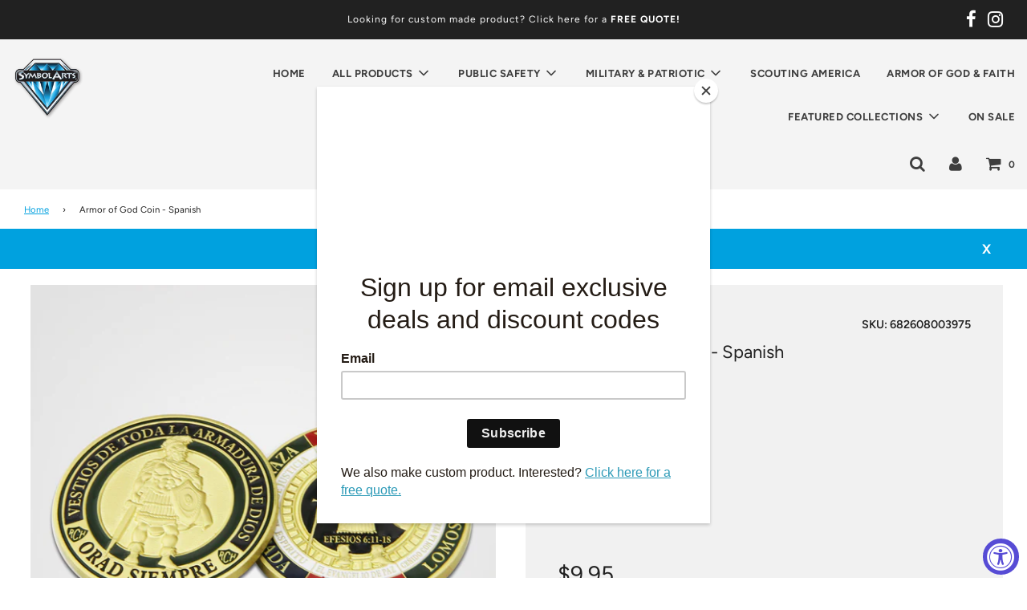

--- FILE ---
content_type: application/javascript
request_url: https://cdn.sidemonkey.com/shopify/sidebar/storefront/storefront.min.js?shop=symbols-of-valor.myshopify.com
body_size: 290
content:
(function () {
    const scriptSrc = document.currentScript
        ? document.currentScript.getAttribute('src')
        : '';
    const baseUrl = scriptSrc.substring(0, scriptSrc.lastIndexOf('/'));
    const queryString = scriptSrc.substring(scriptSrc.indexOf('?') + 1);
    const s = document.createElement('script');
    s.async = true;
    s.type = 'text/javascript';
    s.src =
        baseUrl +
            '/storefront-main.min.js?' +
            queryString;
    document.head.appendChild(s);
})();
//# sourceMappingURL=index.js.map